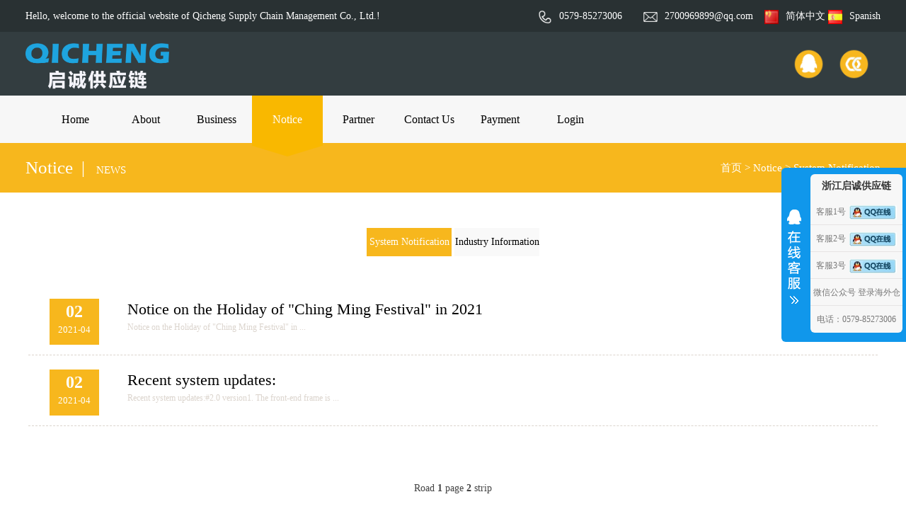

--- FILE ---
content_type: text/html;charset=utf-8
request_url: http://www.qchwc.com/index.php?m=home&c=Lists&a=index&tid=73&lang=en
body_size: 2960
content:


<!DOCTYPE html>
<html xmlns="http://www.w3.org/1999/xhtml">
<head>
<meta http-equiv="Content-Type" content="text/html; charset=utf-8">
<title>System Notification_Zhejiang Qicheng Supply Chain Management Co., Ltd.</title>
<meta name="description" content="" />
<meta name="keywords" content="" />
<link href="/favicon.ico" rel="shortcut icon" type="image/x-icon" />
<meta http-equiv="Cache-Control" content="no-transform" />
<meta name="applicable-device" content="pc">
<meta name="MobileOptimized" content="width" />
<meta name="HandheldFriendly" content="true" />
<link href="/template/pc/skin/css/you.css" rel="stylesheet" />
<link rel="stylesheet" type="text/css" href="/template/pc/skin/css/font-awesome.min.css">
<script type="text/javascript" src="/template/pc/skin/js/jquery-1.8.3.min.js"></script>
<script type="text/javascript" src="/template/pc/skin/js/slider.js"></script>
<script type="text/javascript" src="/template/pc/skin/js/imgauto.js"></script>
<script type="text/javascript" src="/template/pc/skin/js/you.js"></script>
</head>

<body>
<div class="head">
  <div class="box_top">
    <div class="box_top_top">
      <div class="top_top w1200">
        <div class="top_top_left fl">
          <p>Hello, welcome to the official website of Qicheng Supply Chain Management Co., Ltd.!</p>
        </div>
        <div class="top_top_right fr">
          <p> <span><img src="/template/pc/skin/img/tel_top.png" />0579-85273006</span> <span><img src="/template/pc/skin/img/email_top.png" />2700969899@qq.com &nbsp&nbsp&nbsp </span> <span>    <a href="/"><img src="/public/static/common/images/language/cn.gif" alt="简体中文">简体中文</a>
    <a href="http://www.qchwc.com/?lang=es"><img src="/public/static/common/images/language/es.gif" alt="Spanish">Spanish</a>
</span> </p>
        </div>
      </div>
    </div>
    <div class="box_top_bot">
      <div class="top_bot w1200">
        <div class="top_bot_left fl"> <a href="https://www.qchwc.com/?lang=en/">
          <p><img src="/uploads/allimg/20190321/1a27b96a9eab746721568d74d6a1e77a.png" alt="Zhejiang Qicheng Supply Chain Management Co., Ltd."/></p>
          </a> </div>
        <div class="top_bot_right fr">
          <p> <a href="http://wpa.qq.com/msgrd?v=3&site=Zhejiang Qicheng Supply Chain Management Co., Ltd.&menu=yes&uin=2700969899   2833565294"  target="_blank"><img src="/template/pc/skin/img/qq.png" /><img src="/template/pc/skin/img/qq_hover.png" /></a> 
          <a href="http://www.qcwms.com/hwc" target="_blank"><img src="/template/pc/skin/img/weibo.png" /><img src="/template/pc/skin/img/weibo_hover.png" /></a> 
          </p>
        </div>
      </div>
    </div>
  </div>
    <div class="box_nav" style=position: fixed; top: 0px; > 
    <div class="nav w1200">
      <ul>
        <li><a href="https://www.qchwc.com/?lang=en/" class="">Home</a></li>
                <li><a href="/index.php?m=home&c=Lists&a=index&tid=65&lang=en"class="">About</a></li>
                <li><a href="//www.qchwc.com/?m=home&amp;c=Lists&amp;a=index&amp;tid=68&amp;lang=en"class="">Business</a></li>
                <li><a href="/index.php?m=home&c=Lists&a=index&tid=72&lang=en"class="active">Notice</a></li>
                <li><a href="/index.php?m=home&c=Lists&a=index&tid=75&lang=en"class="">Partner</a></li>
                <li><a href="/index.php?m=home&c=Lists&a=index&tid=77&lang=en"class="">Contact Us</a></li>
                <li><a href="http://www.qchwc.com/?m=user&amp;c=Pay&amp;a=pay_account_recharge"class="">Payment</a></li>
                <li><a href="http://www.qcwms.com/hwc"class="">Login</a></li>
         
      </ul>
      <div class="search fr">
       &nbsp&nbsp
        &nbsp&nbsp
          </div>
    </div>
  </div>
</div>
<div class="main">
  <div class="box_position clear">
    <div class="position w1200">
      <div class="position_left fl"> <span class="p1">Notice&nbsp;&nbsp;|&nbsp;&nbsp;</span> <span class="p2">NEWS</span> </div>
      <div class="position_right fr"> <span class="fr"> <a href='http://www.qchwc.com/?lang=en' class=' '>首页</a> &gt; <a href='/?m=home&c=Lists&a=index&tid=72&lang=en' class=' '>Notice</a> &gt; <a href='/?m=home&c=Lists&a=index&tid=73&lang=en'>System Notification</a></span> </div>
    </div>
  </div>
  <div class="box_rdzx clear">
    <div class="rdzx w1200">
      <div class="cate">
        <ul class="ul1 clearfix">
                    <li><a href="/index.php?m=home&c=Lists&a=index&tid=73&lang=en" class="active">System Notification</a></li>
                    <li><a href="/index.php?m=home&c=Lists&a=index&tid=74&lang=en" class="">Industry Information</a></li>
                  </ul>
      </div>
      <ul class="ul2">
              <li data-id="157">
          <div> <span class="p1">02</span> <span class="p2">2021-04</span> </div>
          <p class="p3"><a href="/index.php?m=home&c=View&a=index&aid=104&lang=en">Notice on the Holiday of &quot;Ching Ming Festival&quot; in 2021</a></p>
          <p class="p4">Notice on the Holiday of &quot;Ching Ming Festival&quot; in ...</p>
        </li>
              <li data-id="157">
          <div> <span class="p1">02</span> <span class="p2">2021-04</span> </div>
          <p class="p3"><a href="/index.php?m=home&c=View&a=index&aid=103&lang=en">Recent system updates:</a></p>
          <p class="p4">Recent system updates:#2.0 version1. The front-end frame is ...</p>
        </li>
          
      </ul>
      <div class="page">
        <div class="pagination">
           Road <strong>1</strong> page <strong>2</strong> strip        </div>
      </div>
    </div>
  </div>
</div>
<div class="box_footer clear">
  <div class="footer w1200">
    <div class="footer_left fl">
      <p class="p1"><img src="/uploads/allimg/20190321/c954a5eeb7d9eb8746b807b9c09a6d2d.png" /></p>
      <p class="p2">Tel：0579-85273006</p>
      <p class="p2">QQ：2700969899   2833565294&nbsp;&nbsp;&nbsp;374666392</p>
      <p class="p2">ADD：1st Floor, Building 3, Hengchang Rongxinghui Science and Technology Park, 52 Huaning Road, Longhua District, Shenzhen</p>
      <p class="p3"> <a href="http://wpa.qq.com/msgrd?v=3&site=Zhejiang Qicheng Supply Chain Management Co., Ltd.&menu=yes&uin=2700969899   2833565294"><img src="/template/pc/skin/img/qq.png" /><img src="/template/pc/skin/img/qq_hover.png" /></a> <a href="http://www.qcwms.com/hwc"><img src="/template/pc/skin/img/weibo.png" /><img src="/template/pc/skin/img/weibo_hover.png" /></a>   <script type="text/javascript" src="https://js.users.51.la/19971675.js"></script></p>
    </div>
    <div class="border1"></div>
    <div class="footer_mid fl">
      <h2>Announcement</h2>
      <h3></h3>
      <ul>
                <li> <span class="fr">2021-04-02</span> <a href="/index.php?m=home&c=View&a=index&aid=104&lang=en" class="title">Notice on the Holiday of &quot;Ching Ming Festival&quot; in </a> </li>
                <li> <span class="fr">2021-04-02</span> <a href="/index.php?m=home&c=View&a=index&aid=107&lang=en" class="title">Comparison of the status quo of Amazon America and France</a> </li>
                <li> <span class="fr">2021-04-02</span> <a href="/index.php?m=home&c=View&a=index&aid=103&lang=en" class="title">Recent system updates:</a> </li>
              </ul>
    </div>
    <div class="border2"></div>
    <div class="footer_right fl">
      <h2>Scan and follow</h2>
      <h3></h3>
      <img src="/uploads/allimg/20190321/3c5fe8b3307f4b870a1be027eacac960.jpg" Zhejiang Qicheng Supply Chain Management Co., Ltd./>
     </div>   
      
  </div>
<div align="center">浙江启诚供应链管理有限公司 版权所有 Copyright © 2019-2029 <a href="https://beian.miit.gov.cn/" target="_blank">浙ICP备19000670号-1</a></div>
</div>


 
<!-- 应用插件标签 start --> 
 <script language="javascript" src="/weapp/Contactmz/template/skin/js/contact.js"></script>
<link rel="stylesheet" type="text/css" href="/weapp/Contactmz/template/skin/css/contact.css">
<script type="text/javascript">
	$(function(){
		$("#aFloatTools_Show").click(function(){
			$('#divFloatToolsView').animate({width:'show',opacity:'show'},100,function(){$('#divFloatToolsView').show();});
			$('#aFloatTools_Show').hide();
			$('#aFloatTools_Hide').show();				
		});
		$("#aFloatTools_Hide").click(function(){
			$('#divFloatToolsView').animate({width:'hide', opacity:'hide'},100,function(){$('#divFloatToolsView').hide();});
			$('#aFloatTools_Show').show();
			$('#aFloatTools_Hide').hide();	
		});
	});
</script>
<div id="floatTools" class="rides-cs" style="background:#1097eb;">
  <div class="floatL">
  	<a style="display: none;" id="aFloatTools_Show" class="btnOpen" title="查看在线客服" style="top:20px" href="javascript:void(0);">展开</a>
  	<a style="display: block;" id="aFloatTools_Hide" class="btnCtn" title="关闭在线客服" style="top:20px" href="javascript:void(0);">收缩</a>
  </div>
  <div id="divFloatToolsView" class="floatR" style="display: block;">
    <div class="cn">
      <div class="titZx">浙江启诚供应链</div>
      <ul>
        <li><span>客服1号</span> <a target="_blank" href="http://wpa.qq.com/msgrd?v=3&uin=2700969899&site=qq&menu=yes"><img border="0" src="/weapp/Contactmz/template/skin/images/online.png" alt="点击这里给我发消息" title="点击这里给我发消息"/></a> </li>
        <li><span>客服2号</span> <a target="_blank" href="http://wpa.qq.com/msgrd?v=3&uin=374666392&site=qq&menu=yes"><img border="0" src="/weapp/Contactmz/template/skin/images/online.png" alt="点击这里给我发消息" title="点击这里给我发消息"/></a> </li>
        <li><span>客服3号</span> <a target="_blank" href="http://wpa.qq.com/msgrd?v=3&uin=2833565294&site=qq&menu=yes"><img border="0" src="/weapp/Contactmz/template/skin/images/online.png" alt="点击这里给我发消息" title="点击这里给我发消息"/></a> </li>
        <li>
            <a href="http://www.qchwc.com/uploads/allimg/20190321/3c5fe8b3307f4b870a1be027eacac960.jpg" target="_blank">微信公众号</a>
            <a href="http://www.qcwms.com/hwc" target="_blank">登录海外仓</a>
            <div class="div_clear"></div>
        </li>
        <li style="border:none;"><span>电话：0579-85273006</span> </li>
      </ul>
    </div>
  </div>
</div><!--屏蔽F12 审查元素-->
<!--屏蔽右键菜单-->
<!--屏蔽复制-->
<!--屏蔽剪切-->
<!--屏蔽选中-->


 
<!-- 应用插件标签 end -->
<script type="text/javascript" src="/public/static/common/js/ey_global.js?t=v1.5.5"></script>
</body>
</html>


--- FILE ---
content_type: text/css
request_url: http://www.qchwc.com/template/pc/skin/css/you.css
body_size: 7926
content:
.page {
	display: table;
	clear: both;
	margin: 20px auto;
	padding: 30px 0;
}
.clearfix, .container:after, .row:after, ul {
 *zoom: 1
}
.clearfix:after, .container:after, .row:after, ul:after {
	content: "";
	display: block;
	height: 0;
	clear: both;
	visibility: show
}
.ellipsis {
	text-overflow: ellipsis;
	white-space: nowrap;
	overflow: hidden
}
.container {
	margin-right: auto;
	margin-left: auto
}
.content img {
	max-width: 100%
}
.content_box, .content_box *, .content_box :after, .content_box :before {
	box-sizing: content-box
}
.ml5 {
	margin-left: 5px
}
.mt5 {
	margin-top: 5px
}
.mr5 {
	margin-right: 5px
}
.mb5 {
	margin-bottom: 5px
}
.mg5 {
	margin: 5px
}
.pl5 {
	padding-left: 5px
}
.pt5 {
	padding-top: 5px
}
.pr5 {
	padding-right: 5px
}
.pb5 {
	padding-bottom: 5px
}
.pd5 {
	padding: 5px
}
.ml10 {
	margin-left: 10px
}
.mt10 {
	margin-top: 10px
}
.mr10 {
	margin-right: 10px
}
.mb10 {
	margin-bottom: 10px
}
.mg10 {
	margin: 10px
}
.pl10 {
	padding-left: 10px
}
.pt10 {
	padding-top: 10px
}
.pr10 {
	padding-right: 10px
}
.pb10 {
	padding-bottom: 10px
}
.pd10 {
	padding: 10px
}
.ml15 {
	margin-left: 15px
}
.mt15 {
	margin-top: 15px
}
.mr15 {
	margin-right: 15px
}
.mb15 {
	margin-bottom: 15px
}
.mg15 {
	margin: 15px
}
.pl15 {
	padding-left: 15px
}
.pt15 {
	padding-top: 15px
}
.pr15 {
	padding-right: 15px
}
.pb15 {
	padding-bottom: 15px
}
.pd15 {
	padding: 15px
}
.ml20 {
	margin-left: 20px
}
.mt20 {
	margin-top: 20px
}
.mr20 {
	margin-right: 20px
}
.mb20 {
	margin-bottom: 20px
}
.mg20 {
	margin: 20px
}
.pl20 {
	padding-left: 20px
}
.pt20 {
	padding-top: 20px
}
.pr20 {
	padding-right: 20px
}
.pb20 {
	padding-bottom: 20px
}
.pd20 {
	padding: 20px
}
.ml25 {
	margin-left: 25px
}
.mt25 {
	margin-top: 25px
}
.mr25 {
	margin-right: 25px
}
.mb25 {
	margin-bottom: 25px
}
.mg25 {
	margin: 25px
}
.pl25 {
	padding-left: 25px
}
.pt25 {
	padding-top: 25px
}
.pr25 {
	padding-right: 25px
}
.pb25 {
	padding-bottom: 25px
}
.pd25 {
	padding: 25px
}
.ml30 {
	margin-left: 30px
}
.mt30 {
	margin-top: 30px
}
.mr30 {
	margin-right: 30px
}
.mb30 {
	margin-bottom: 30px
}
.mg30 {
	margin: 30px
}
.pl30 {
	padding-left: 30px
}
.pt30 {
	padding-top: 30px
}
.pr30 {
	padding-right: 30px
}
.pb30 {
	padding-bottom: 30px
}
.pd30 {
	padding: 30px
}
.ml35 {
	margin-left: 35px
}
.mt35 {
	margin-top: 35px
}
.mr35 {
	margin-right: 35px
}
.mb35 {
	margin-bottom: 35px
}
.mg35 {
	margin: 35px
}
.pl35 {
	padding-left: 35px
}
.pt35 {
	padding-top: 35px
}
.pr35 {
	padding-right: 35px
}
.pb35 {
	padding-bottom: 35px
}
.pd35 {
	padding: 35px
}
.ml40 {
	margin-left: 40px
}
.mt40 {
	margin-top: 40px
}
.mr40 {
	margin-right: 40px
}
.mb40 {
	margin-bottom: 40px
}
.mg40 {
	margin: 40px
}
.pl40 {
	padding-left: 40px
}
.pt40 {
	padding-top: 40px
}
.pr40 {
	padding-right: 40px
}
.pb40 {
	padding-bottom: 40px
}
.pd40 {
	padding: 40px
}
.ml45 {
	margin-left: 45px
}
.mt45 {
	margin-top: 45px
}
.mr45 {
	margin-right: 45px
}
.mb45 {
	margin-bottom: 45px
}
.mg45 {
	margin: 45px
}
.pl45 {
	padding-left: 45px
}
.pt45 {
	padding-top: 45px
}
.pr45 {
	padding-right: 45px
}
.pb45 {
	padding-bottom: 45px
}
.pd45 {
	padding: 45px
}
.ml50 {
	margin-left: 50px
}
.mt50 {
	margin-top: 50px
}
.mr50 {
	margin-right: 50px
}
.mb50 {
	margin-bottom: 50px
}
.mg50 {
	margin: 50px
}
.pl50 {
	padding-left: 50px
}
.pt50 {
	padding-top: 50px
}
.pr50 {
	padding-right: 50px
}
.pb50 {
	padding-bottom: 50px
}
.pd50 {
	padding: 50px
}
.f12 {
	font-size: 12px
}
.f14 {
	font-size: 14px
}
.f16 {
	font-size: 16px
}
.f18 {
	font-size: 18px
}
.f20 {
	font-size: 20px
}
.f22 {
	font-size: 22px
}
.f24 {
	font-size: 24px
}
.f26 {
	font-size: 26px
}
.f28 {
	font-size: 28px
}
.f30 {
	font-size: 30px
}
.f32 {
	font-size: 32px
}
.f34 {
	font-size: 34px
}
.f36 {
	font-size: 36px
}
/*! normalize.css v6.0.0 | MIT License | github.com/necolas/normalize.css */

html {
	line-height: 1.15;
	-ms-text-size-adjust: 100%;
	-webkit-text-size-adjust: 100%
}
article, aside, footer, header, nav, section {
	display: block
}
h1 {
	font-size: 2em;
	margin: .67em 0
}
figcaption, figure, main {
	display: block
}
figure {
	margin: 1em 40px
}
hr {
	box-sizing: content-box;
	height: 0;
	overflow: visible
}
pre {
	font-family: monospace, monospace;
	font-size: 1em
}
a {
	background-color: transparent;
	-webkit-text-decoration-skip: objects
}
abbr[title] {
	border-bottom: none;
	text-decoration: underline;
	text-decoration: underline dotted
}
b, strong {
	font-weight: inherit;
	font-weight: bolder
}
code, kbd, samp {
	font-family: monospace, monospace;
	font-size: 1em
}
dfn {
	font-style: italic
}
mark {
	background-color: #ff0;
	color: #000
}
small {
	font-size: 80%
}
sub, sup {
	font-size: 75%;
	line-height: 0;
	position: relative;
	vertical-align: baseline
}
sub {
	bottom: -.25em
}
sup {
	top: -.5em
}
audio, video {
	display: inline-block
}
audio:not([controls]) {
	display: none;
	height: 0
}
img {
	border-style: none
}
svg:not(:root) {
	overflow: hidden
}
button, input, optgroup, select, textarea {
	margin: 0
}
button, input {
	overflow: visible
}
button, select {
	text-transform: none
}
 [type=reset], [type=submit], button, html [type=button] {
 -webkit-appearance: button
}
 [type=button]::-moz-focus-inner, [type=reset]::-moz-focus-inner, [type=submit]::-moz-focus-inner, button::-moz-focus-inner {
 border-style: none;
 padding: 0
}
 [type=button]:-moz-focusring, [type=reset]:-moz-focusring, [type=submit]:-moz-focusring, button:-moz-focusring {
 outline: 1px dotted ButtonText
}
legend {
	box-sizing: border-box;
	color: inherit;
	display: table;
	max-width: 100%;
	padding: 0;
	white-space: normal
}
progress {
	display: inline-block;
	vertical-align: baseline
}
textarea {
	overflow: auto
}
 [type=checkbox], [type=radio] {
 box-sizing: border-box;
 padding: 0
}
 [type=number]::-webkit-inner-spin-button, [type=number]::-webkit-outer-spin-button {
 height: auto
}
 [type=search] {
 -webkit-appearance: textfield;
 outline-offset: -2px
}
 [type=search]::-webkit-search-cancel-button, [type=search]::-webkit-search-decoration {
 -webkit-appearance: none
}

::-webkit-file-upload-button {
 -webkit-appearance: button;
 font: inherit
}
details, menu {
	display: block
}
summary {
	display: list-item
}
canvas {
	display: inline-block
}
 [hidden], template {
 display: none
}
*, :after, :before {
	box-sizing: border-box
}
blockquote, body, button, dd, dl, dt, fieldset, form, h1, h2, h3, h4, h5, h6, hr, input, legend, li, ol, p, pre, td, textarea, th, ul {
	margin: 0;
	padding: 0
}
address, cite, dfn, em, var {
	font-style: normal
}
sup {
	vertical-align: text-top
}
sub {
	vertical-align: text-bottom
}
legend {
	color: #000
}
fieldset, img {
	border: 0
}
ol, ul {
	list-style: none
}
a, button, input[type=button], input[type=file], input[type=reset], input[type=submit] {
	cursor: pointer
}
a {
	color: inherit;
 color: expression(this.parentNode.currentStyle.color)
}
a:focus {
	outline: thin dotted
}
a:active, a:hover {
	outline: 0
}
h1 {
	font-size: 36px
}
h2 {
	font-size: 32px
}
h3 {
	font-size: 28px
}
h4 {
	font-size: 24px
}
h5 {
	font-size: 20px
}
h6 {
	font-size: 16px
}
small {
	font-size: 12px
}
.col-lg-1, .col-lg-2, .col-lg-3, .col-lg-4, .col-lg-5, .col-lg-6, .col-lg-7, .col-lg-8, .col-lg-9, .col-lg-10, .col-lg-11, .col-lg-12, .col-md-1, .col-md-2, .col-md-3, .col-md-4, .col-md-5, .col-md-6, .col-md-7, .col-md-8, .col-md-9, .col-md-10, .col-md-11, .col-md-12, .col-sm-1, .col-sm-2, .col-sm-3, .col-sm-4, .col-sm-5, .col-sm-6, .col-sm-7, .col-sm-8, .col-sm-9, .col-sm-10, .col-sm-11, .col-sm-12, .col-xs-1, .col-xs-2, .col-xs-3, .col-xs-4, .col-xs-5, .col-xs-6, .col-xs-7, .col-xs-8, .col-xs-9, .col-xs-10, .col-xs-11, .col-xs-12 {
	position: relative;
	min-height: 1px;
	padding-right: 15px;
	padding-left: 15px
}
.col-xs-1, .col-xs-2, .col-xs-3, .col-xs-4, .col-xs-5, .col-xs-6, .col-xs-7, .col-xs-8, .col-xs-9, .col-xs-10, .col-xs-11, .col-xs-12 {
	float: left
}
.col-xs-12 {
	width: 100%
}
.col-xs-11 {
	width: 91.66666667%
}
.col-xs-10 {
	width: 83.33333333%
}
.col-xs-9 {
	width: 75%
}
.col-xs-8 {
	width: 66.66666667%
}
.col-xs-7 {
	width: 58.33333333%
}
.col-xs-6 {
	width: 50%
}
.col-xs-5 {
	width: 41.66666667%
}
.col-xs-4 {
	width: 33.33333333%
}
.col-xs-3 {
	width: 25%
}
.col-xs-2 {
	width: 16.66666667%
}
.col-xs-1 {
	width: 8.33333333%
}
.col-xs-pull-12 {
	right: 100%
}
.col-xs-pull-11 {
	right: 91.66666667%
}
.col-xs-pull-10 {
	right: 83.33333333%
}
.col-xs-pull-9 {
	right: 75%
}
.col-xs-pull-8 {
	right: 66.66666667%
}
.col-xs-pull-7 {
	right: 58.33333333%
}
.col-xs-pull-6 {
	right: 50%
}
.col-xs-pull-5 {
	right: 41.66666667%
}
.col-xs-pull-4 {
	right: 33.33333333%
}
.col-xs-pull-3 {
	right: 25%
}
.col-xs-pull-2 {
	right: 16.66666667%
}
.col-xs-pull-1 {
	right: 8.33333333%
}
.col-xs-pull-0 {
	right: auto
}
.col-xs-push-12 {
	left: 100%
}
.col-xs-push-11 {
	left: 91.66666667%
}
.col-xs-push-10 {
	left: 83.33333333%
}
.col-xs-push-9 {
	left: 75%
}
.col-xs-push-8 {
	left: 66.66666667%
}
.col-xs-push-7 {
	left: 58.33333333%
}
.col-xs-push-6 {
	left: 50%
}
.col-xs-push-5 {
	left: 41.66666667%
}
.col-xs-push-4 {
	left: 33.33333333%
}
.col-xs-push-3 {
	left: 25%
}
.col-xs-push-2 {
	left: 16.66666667%
}
.col-xs-push-1 {
	left: 8.33333333%
}
.col-xs-push-0 {
	left: auto
}
.col-xs-offset-12 {
	margin-left: 100%
}
.col-xs-offset-11 {
	margin-left: 91.66666667%
}
.col-xs-offset-10 {
	margin-left: 83.33333333%
}
.col-xs-offset-9 {
	margin-left: 75%
}
.col-xs-offset-8 {
	margin-left: 66.66666667%
}
.col-xs-offset-7 {
	margin-left: 58.33333333%
}
.col-xs-offset-6 {
	margin-left: 50%
}
.col-xs-offset-5 {
	margin-left: 41.66666667%
}
.col-xs-offset-4 {
	margin-left: 33.33333333%
}
.col-xs-offset-3 {
	margin-left: 25%
}
.col-xs-offset-2 {
	margin-left: 16.66666667%
}
.col-xs-offset-1 {
	margin-left: 8.33333333%
}
.col-xs-offset-0 {
	margin-left: 0
}
 @media screen and (min-width:768px) {
.col-sm-1,  .col-sm-2,  .col-sm-3,  .col-sm-4,  .col-sm-5,  .col-sm-6,  .col-sm-7,  .col-sm-8,  .col-sm-9,  .col-sm-10,  .col-sm-11,  .col-sm-12 {
	float: left
}
.col-sm-12 {
	width: 100%
}
.col-sm-11 {
	width: 91.66666667%
}
.col-sm-10 {
	width: 83.33333333%
}
.col-sm-9 {
	width: 75%
}
.col-sm-8 {
	width: 66.66666667%
}
.col-sm-7 {
	width: 58.33333333%
}
.col-sm-6 {
	width: 50%
}
.col-sm-5 {
	width: 41.66666667%
}
.col-sm-4 {
	width: 33.33333333%
}
.col-sm-3 {
	width: 25%
}
.col-sm-2 {
	width: 16.66666667%
}
.col-sm-1 {
	width: 8.33333333%
}
.col-sm-pull-12 {
	right: 100%
}
.col-sm-pull-11 {
	right: 91.66666667%
}
.col-sm-pull-10 {
	right: 83.33333333%
}
.col-sm-pull-9 {
	right: 75%
}
.col-sm-pull-8 {
	right: 66.66666667%
}
.col-sm-pull-7 {
	right: 58.33333333%
}
.col-sm-pull-6 {
	right: 50%
}
.col-sm-pull-5 {
	right: 41.66666667%
}
.col-sm-pull-4 {
	right: 33.33333333%
}
.col-sm-pull-3 {
	right: 25%
}
.col-sm-pull-2 {
	right: 16.66666667%
}
.col-sm-pull-1 {
	right: 8.33333333%
}
.col-sm-pull-0 {
	right: auto
}
.col-sm-push-12 {
	left: 100%
}
.col-sm-push-11 {
	left: 91.66666667%
}
.col-sm-push-10 {
	left: 83.33333333%
}
.col-sm-push-9 {
	left: 75%
}
.col-sm-push-8 {
	left: 66.66666667%
}
.col-sm-push-7 {
	left: 58.33333333%
}
.col-sm-push-6 {
	left: 50%
}
.col-sm-push-5 {
	left: 41.66666667%
}
.col-sm-push-4 {
	left: 33.33333333%
}
.col-sm-push-3 {
	left: 25%
}
.col-sm-push-2 {
	left: 16.66666667%
}
.col-sm-push-1 {
	left: 8.33333333%
}
.col-sm-push-0 {
	left: auto
}
.col-sm-offset-12 {
	margin-left: 100%
}
.col-sm-offset-11 {
	margin-left: 91.66666667%
}
.col-sm-offset-10 {
	margin-left: 83.33333333%
}
.col-sm-offset-9 {
	margin-left: 75%
}
.col-sm-offset-8 {
	margin-left: 66.66666667%
}
.col-sm-offset-7 {
	margin-left: 58.33333333%
}
.col-sm-offset-6 {
	margin-left: 50%
}
.col-sm-offset-5 {
	margin-left: 41.66666667%
}
.col-sm-offset-4 {
	margin-left: 33.33333333%
}
.col-sm-offset-3 {
	margin-left: 25%
}
.col-sm-offset-2 {
	margin-left: 16.66666667%
}
.col-sm-offset-1 {
	margin-left: 8.33333333%
}
.col-sm-offset-0 {
	margin-left: 0
}
}
 @media screen and (min-width:992px) {
.col-md-1,  .col-md-2,  .col-md-3,  .col-md-4,  .col-md-5,  .col-md-6,  .col-md-7,  .col-md-8,  .col-md-9,  .col-md-10,  .col-md-11,  .col-md-12 {
	float: left
}
.col-md-12 {
	width: 100%
}
.col-md-11 {
	width: 91.66666667%
}
.col-md-10 {
	width: 83.33333333%
}
.col-md-9 {
	width: 75%
}
.col-md-8 {
	width: 66.66666667%
}
.col-md-7 {
	width: 58.33333333%
}
.col-md-6 {
	width: 50%
}
.col-md-5 {
	width: 41.66666667%
}
.col-md-4 {
	width: 33.33333333%
}
.col-md-3 {
	width: 25%
}
.col-md-2 {
	width: 16.66666667%
}
.col-md-1 {
	width: 8.33333333%
}
.col-md-pull-12 {
	right: 100%
}
.col-md-pull-11 {
	right: 91.66666667%
}
.col-md-pull-10 {
	right: 83.33333333%
}
.col-md-pull-9 {
	right: 75%
}
.col-md-pull-8 {
	right: 66.66666667%
}
.col-md-pull-7 {
	right: 58.33333333%
}
.col-md-pull-6 {
	right: 50%
}
.col-md-pull-5 {
	right: 41.66666667%
}
.col-md-pull-4 {
	right: 33.33333333%
}
.col-md-pull-3 {
	right: 25%
}
.col-md-pull-2 {
	right: 16.66666667%
}
.col-md-pull-1 {
	right: 8.33333333%
}
.col-md-pull-0 {
	right: auto
}
.col-md-push-12 {
	left: 100%
}
.col-md-push-11 {
	left: 91.66666667%
}
.col-md-push-10 {
	left: 83.33333333%
}
.col-md-push-9 {
	left: 75%
}
.col-md-push-8 {
	left: 66.66666667%
}
.col-md-push-7 {
	left: 58.33333333%
}
.col-md-push-6 {
	left: 50%
}
.col-md-push-5 {
	left: 41.66666667%
}
.col-md-push-4 {
	left: 33.33333333%
}
.col-md-push-3 {
	left: 25%
}
.col-md-push-2 {
	left: 16.66666667%
}
.col-md-push-1 {
	left: 8.33333333%
}
.col-md-push-0 {
	left: auto
}
.col-md-offset-12 {
	margin-left: 100%
}
.col-md-offset-11 {
	margin-left: 91.66666667%
}
.col-md-offset-10 {
	margin-left: 83.33333333%
}
.col-md-offset-9 {
	margin-left: 75%
}
.col-md-offset-8 {
	margin-left: 66.66666667%
}
.col-md-offset-7 {
	margin-left: 58.33333333%
}
.col-md-offset-6 {
	margin-left: 50%
}
.col-md-offset-5 {
	margin-left: 41.66666667%
}
.col-md-offset-4 {
	margin-left: 33.33333333%
}
.col-md-offset-3 {
	margin-left: 25%
}
.col-md-offset-2 {
	margin-left: 16.66666667%
}
.col-md-offset-1 {
	margin-left: 8.33333333%
}
.col-md-offset-0 {
	margin-left: 0
}
}
 @media screen and (min-width:1200px) {
.col-lg-1,  .col-lg-2,  .col-lg-3,  .col-lg-4,  .col-lg-5,  .col-lg-6,  .col-lg-7,  .col-lg-8,  .col-lg-9,  .col-lg-10,  .col-lg-11,  .col-lg-12 {
	float: left
}
.col-lg-12 {
	width: 100%
}
.col-lg-11 {
	width: 91.66666667%
}
.col-lg-10 {
	width: 83.33333333%
}
.col-lg-9 {
	width: 75%
}
.col-lg-8 {
	width: 66.66666667%
}
.col-lg-7 {
	width: 58.33333333%
}
.col-lg-6 {
	width: 50%
}
.col-lg-5 {
	width: 41.66666667%
}
.col-lg-4 {
	width: 33.33333333%
}
.col-lg-3 {
	width: 25%
}
.col-lg-2 {
	width: 16.66666667%
}
.col-lg-1 {
	width: 8.33333333%
}
.col-lg-pull-12 {
	right: 100%
}
.col-lg-pull-11 {
	right: 91.66666667%
}
.col-lg-pull-10 {
	right: 83.33333333%
}
.col-lg-pull-9 {
	right: 75%
}
.col-lg-pull-8 {
	right: 66.66666667%
}
.col-lg-pull-7 {
	right: 58.33333333%
}
.col-lg-pull-6 {
	right: 50%
}
.col-lg-pull-5 {
	right: 41.66666667%
}
.col-lg-pull-4 {
	right: 33.33333333%
}
.col-lg-pull-3 {
	right: 25%
}
.col-lg-pull-2 {
	right: 16.66666667%
}
.col-lg-pull-1 {
	right: 8.33333333%
}
.col-lg-pull-0 {
	right: auto
}
.col-lg-push-12 {
	left: 100%
}
.col-lg-push-11 {
	left: 91.66666667%
}
.col-lg-push-10 {
	left: 83.33333333%
}
.col-lg-push-9 {
	left: 75%
}
.col-lg-push-8 {
	left: 66.66666667%
}
.col-lg-push-7 {
	left: 58.33333333%
}
.col-lg-push-6 {
	left: 50%
}
.col-lg-push-5 {
	left: 41.66666667%
}
.col-lg-push-4 {
	left: 33.33333333%
}
.col-lg-push-3 {
	left: 25%
}
.col-lg-push-2 {
	left: 16.66666667%
}
.col-lg-push-1 {
	left: 8.33333333%
}
.col-lg-push-0 {
	left: auto
}
.col-lg-offset-12 {
	margin-left: 100%
}
.col-lg-offset-11 {
	margin-left: 91.66666667%
}
.col-lg-offset-10 {
	margin-left: 83.33333333%
}
.col-lg-offset-9 {
	margin-left: 75%
}
.col-lg-offset-8 {
	margin-left: 66.66666667%
}
.col-lg-offset-7 {
	margin-left: 58.33333333%
}
.col-lg-offset-6 {
	margin-left: 50%
}
.col-lg-offset-5 {
	margin-left: 41.66666667%
}
.col-lg-offset-4 {
	margin-left: 33.33333333%
}
.col-lg-offset-3 {
	margin-left: 25%
}
.col-lg-offset-2 {
	margin-left: 16.66666667%
}
.col-lg-offset-1 {
	margin-left: 8.33333333%
}
.col-lg-offset-0 {
	margin-left: 0
}
}
body, button, input, select, textarea {
	font-family: 'Microsoft YaHei' !important;
	font: 12px/1.4 5FAE8F6F96C59ED1, arial;
	color: #5a5a5a;
	font-size: 12px
}
html {
	min-width: 1200px
}
ol li, ul li {
	list-style-type: none
}
img, ol li, ul li {
	vertical-align: middle
}
img {
	border: none
}
input {
	vertical-align: middle;
	font: 12px/1.4 5FAE8F6F96C59ED1, arial;
	outline: none
}
table {
	border-collapse: collapse;
	border-spacing: 0
}
a {
	text-decoration: none
}
.w1200 {
	width: 1208px;
	margin: 0 auto;
	z-index: 5;
	position: relative
}
.clear {
	clear: both
}
.fl {
	float: left
}
.fr {
	float: right
}
.box_top {
	width: 100%;
	margin: 0 auto
}
.box_top_top {
	width: 100%;
	height: 45px;
	background-color: #293133
}
.top_top {
	height: 45px
}
.top_top_left p, .top_top_right p {
	color: #fff;
	font-size: 14px;
	line-height: 45px
}
.top_top_right p span {
	float: left
}
.top_top_right p span img {
	display: inline;
	width: 20px;
	height: 20px;
	line-height: 45px;
	margin-right: 10px
}
.box_top_bot {
	width: 100%;
	height: 90px;
	background-color: #333d40
}
.top_bot {
	height: 90px
}
.top_bot_left p {
	line-height: 90px;
	font-size: 36px;
	color: #fff
}
.top_bot_left p img {
	display: inline;
	width: auto;
	height: 65px;
	line-height: 90px;
	margin-right: 20px
}
.top_bot_right p {
	line-height: 90px
}
.top_bot_right p img {
	display: inline;
	width: 45px;
	height: 45px;
	line-height: 90px;
	margin-right: 15px
}
.box_nav {
	width: 100%;
	height: 67px;
	margin: 0 auto;
	background-color: #f7f7f7;
	z-index: 6
}
.nav {
	height: 67px;
	z-index: 3
}
.nav ul {
	display: inline-block;
	;
	padding-left: 20px;
	z-index: 3
}
.nav ul li {
	float: left;
	z-index: 3
}
.nav ul li a {
	display: block;
	width: 100px;
	height: 90px;
	color: #000;
	font-size: 16px;
	text-align: center;
	line-height: 67px;
	z-index: 3
}
.nav ul li .navhover, .nav ul li a:hover {
	color: #fff;
	background: url(../img/li_hover.png) no-repeat top;
	z-index: 3
}
.nav ul li a.active {
	color: #fff;
	background: url(../img/li_hover.png) no-repeat top;
	z-index: 3
}
.search {
	color: #000000;
	font-size: 16px;
	height: 30px;
	line-height: 30px;
	margin-top: 17px
}
.search input[type=text] {
	height: 28px;
	line-height: 28px;
	text-indent: 2em;
	border: none;
	font-size: 14px;
	background-color: #f7f7f7;
	margin-bottom: 5px;
	color: #f7b71d
}
 .search input[type=text]::-webkit-input-placeholder {
 color: #f7b71d;
 font-size: 14px
}
 .search input[type=text]:-moz-placeholder, .search input[type=text]::-moz-placeholder {
 color: #f7b71d;
 font-size: 14px
}
 .search input[type=text]:-ms-input-placeholder {
 color: #f7b71d;
 font-size: 14px
}
.search .btn {
	display: block;
	background: #f7b71d;
	border: 0 solid #fff;
	float: right;
	width: 50px;
	line-height: 28px;
	cursor: pointer;
	color: #fff;
	font-size: 14px;
	font-weight: 400;
	text-align: center
}
.search select {
	color: #f7b71d;
	border: none;
	height: 27px;
	line-height: 27px;
	background-color: #f7f7f7;
	font-size: 14px;
	text-indent: 1px
}
.box_banner {
	width: 100%;
	height: 500px;
	margin: 0 auto;
	position: relative;
	z-index: 1
}
.box_banner .banner {
	height: 540px;
	position: relative
}
.box_banner .banner .banner_ad_cover {
	right: 250px;
	top: 120px
}
.box_banner .banner .banner_ad_cover, .box_banner .banner_ad {
	position: absolute;
	z-index: 4;
	width: 490px;
	height: 290px;
	background-color: #fff;
	border-radius: 8px;
	opacity: .9
}
.box_banner .banner_ad {
	top: 100px;
	right: 0;
	text-indent: 35px
}
.box_banner .banner_ad h3 {
	width: 50px;
	border-bottom: 4px solid #f7b71d;
	margin: 40px 0 25px 35px
}
.box_banner .banner_ad h2 {
	font-size: 43px;
	letter-spacing: 1px;
	font-weight: 700
}
.box_banner .banner_ad h2 .p1 {
	color: #000
}
.box_banner .banner_ad h2 .p2 {
	color: #f7b71d
}
.box_banner .banner_ad .p3 {
	margin-top: 10px
}
.box_banner .banner_ad .p3, .box_banner .banner_ad .p4 {
	font-size: 17px;
	line-height: 160%;
	letter-spacing: 1px;
	color: #5a5a5a
}
.box_banner .banner_ad .p4 {
	margin-bottom: 20px
}
.box_banner .banner_ad a {
	display: block;
	width: 150px;
	height: 50px;
	font-size: 14px;
	color: #fff;
	background: #f7b71d;
	line-height: 50px;
	text-align: center;
	margin-left: 35px;
	text-indent: 0;
	border-radius: 3px;
	transition: background-color .8s ease 0s
}
.box_banner .banner_ad a:hover {
	background-color: #e19f00
}
.box_service {
	width: 100%;
	margin: 0 auto
}
.service h2 {
	color: #000;
	font-size: 30px;
	line-height: 42px;
	text-align: center;
	font-weight: 700;
	margin-top: 40px
}
.service h3 {
	display: block;
	width: 220px;
	height: 26px;
	margin-top: -15px;
	background: #fff;
	font-size: 14px;
	line-height: 26px;
	color: #5a5a5a;
	margin: -15px auto;
	text-align: center
}
.service div {
	width: 460px;
	height: 42px;
	margin: 15px auto 30px;
	border-top: 1px solid #666
}
.service ul li {
	float: left;
	width: 220px;
	margin-right: 106px
}
.service ul li img {
	display: block;
	width: 80px;
	height: 80px;
	margin: 0 auto 15px;
	transition: all 3s
}
.service ul li .p1 {
	font-size: 16px;
	line-height: 140%;
	color: #000;
	font-weight: 700;
	margin-bottom: 10px
}
.service ul li .p1, .service ul li .p2 {
	text-align: center;
	display: none;
	position: relative;
	left: -500px
}
.service ul li .p2 {
	font-size: 12px;
	line-height: 160%;
	color: #5a5a5a;
	margin-bottom: 50px
}
.box_aboutus {
	width: 100%;
	height: 590px;
	margin: 0 auto;
	background-color: #f7b71d
}
.box_aboutus h2 {
	color: #fff;
	font-size: 30px;
	line-height: 42px;
	text-align: center;
	font-weight: 700;
	padding-top: 40px
}
.box_aboutus h3 {
	display: block;
	width: 180px;
	height: 26px;
	margin-top: -15px;
	background-color: #f7b71d;
	font-size: 14px;
	line-height: 26px;
	color: #fff;
	margin: -15px auto;
	text-align: center
}
.aboutus {
	height: 590px;
	background: url(../img/aboutusw1200_bg.png) no-repeat top
}
.box_aboutus .line {
	width: 460px;
	height: 42px;
	margin: 15px auto 50px;
	border-top: 1px solid #fff
}
.aboutus_left {
	width: 600px;
	margin-right: 50px
}
.aboutus_left p {
	font-size: 15px;
	line-height: 175%;
	color: #fff;
	text-indent: 2em;
	margin-bottom: 30px;
	display: none;
	position: relative;
	left: -500px
}
.aboutus_right, .aboutus_right img {
	width: 550px;
	position: relative
}
.aboutus_right img {
	height: auto;
	display: none;
	left: 500px
}
.aboutus_right a {
	display: block;
	width: 150px;
	height: 60px;
	line-height: 60px;
	text-align: center;
	background: #000;
	color: #fff;
	position: absolute;
	left: -70px;
	bottom: -10px;
	font-size: 45px;
	border-radius: 3px;
	transition: background-color .8s ease 0s, color .8s ease 0s;
	transition: all 2s
}
.aboutus_right a:hover {
	background: #fff;
	color: #f7b71d
}
.box_prodisplay {
	width: 100%;
	margin: 0 auto
}
.prodisplay {
	position: relative
}
.prodisplay h2 {
	color: #000;
	font-size: 30px;
	line-height: 42px;
	text-align: center;
	font-weight: 700;
	margin-top: 40px
}
.prodisplay h3 {
	display: block;
	width: 160px;
	height: 26px;
	background: #fff;
	font-size: 14px;
	line-height: 26px;
	color: #5a5a5a;
	margin: -40px auto;
	text-align: center
}
.prodisplay .line {
	width: 460px;
	height: 42px;
	margin: 15px auto 30px;
	border-top: 1px solid #666;
	padding: 28px 0 50px
}
.prodisplay ul li {
	float: left;
	width: 280px;
	margin-right: 22px;
	margin-bottom: 22px;
	padding: 15px;
	border: 1px solid #eee
}
.prodisplay ul li:hover {
	border-color: #f7b71d
}
.prodisplay ul li .img {
	display: block;
	width: 248px;
	height: 220px
}
.prodisplay ul li .p1 {
	margin-bottom: 8px
}
.prodisplay ul li .p1 a {
	font-size: 22px;
	color: #f7b71d;
	display: block;
	text-align: center;
	line-height: 140%
}
.prodisplay ul li .p2 {
	font-size: 18px;
	color: #293133;
	line-height: 140%;
	text-align: center
}
.prodisplay ul li .p2 span {
	color: #ff3c00
}
.prodisplay .btn {
	height: 50px;
	margin-bottom: 30px
}
.prodisplay .btn .more {
	display: block;
	width: 150px;
	height: 50px;
	font-size: 14px;
	color: #fff;
	background: #f7b71d;
	line-height: 50px;
	text-align: center;
	margin: 0 auto;
	text-indent: 0;
	border-radius: 3px;
	margin-bottom: 30px;
	transition: background-color .8s ease 0s;
	transition: all 2s
}
.prodisplay .btn .more:hover {
	background-color: #e19f00
}
.box_cases {
	width: 100%;
	margin: 0 auto;
	background-color: #f9f9f9;
	padding-bottom: 50px
}
.cases h2 {
	color: #000;
	font-size: 30px;
	line-height: 42px;
	text-align: center;
	font-weight: 700;
	padding-top: 40px
}
.cases h3 {
	display: block;
	width: 153px;
	height: 26px;
	margin-top: -15px;
	background-color: #f9f9f9;
	font-size: 14px;
	line-height: 26px;
	color: #5a5a5a;
	margin: -15px auto;
	text-align: center
}
.cases .line {
	width: 460px;
	height: 42px;
	margin: 15px auto 30px;
	border-top: 1px solid #666
}
.box_info {
	width: 100%;
	margin: 0 auto
}
.info h2 {
	color: #000;
	font-size: 30px;
	line-height: 42px;
	text-align: center;
	font-weight: 700;
	padding-top: 40px
}
.info h3 {
	display: block;
	width: 150px;
	height: 26px;
	margin-top: -15px;
	background: #fff;
	font-size: 14px;
	line-height: 26px;
	color: #5a5a5a;
	margin: -15px auto;
	text-align: center
}
.info .line {
	width: 460px;
	height: 42px;
	margin: 15px auto 30px;
	border-top: 1px solid #666
}
.info .btn, .info .btn .more {
	height: 50px;
	margin: 0 auto 30px
}
.info .btn .more {
	display: block;
	width: 150px;
	font-size: 14px;
	color: #fff;
	background: #f7b71d;
	line-height: 50px;
	text-align: center;
	text-indent: 0;
	border-radius: 3px;
	transition: background-color .8s ease 0s;
	transition: all 2s
}
.info .btn .more:hover {
	background-color: #e19f00
}
.info_left {
	width: 230px
}
.info_left ul li {
	margin-bottom: 5px
}
.info_left ul li a {
	display: block;
	width: 230px;
	height: 120px;
	line-height: 120px;
	text-align: center;
	color: #000;
	font-size: 20px;
	background-color: #f9f9f9;
	letter-spacing: 2px
}
.info_left ul li a:hover {
	background: #f7b71d;
	color: #fff
}
.info_right {
	padding-bottom: 40px
}
.info_right ul li {
	border-bottom: 1px dashed #dbd4cd;
	padding-top: 15px;
	min-height: 90px;
}
.info_right ul li .div {
	width: 70px;
	height: 65px;
	margin-left: 30px;
	float: left;
	text-align: center;
	background: #f7b71d;
	margin-right: 40px;
	padding: 0
}
.info_right ul li .div .p1 {
	font-size: 24px;
	font-weight: 700
}
.info_right ul li .div .p1, .info_right ul li .div .p2 {
	display: block;
	text-align: center;
	color: #fff;
	margin-top: 5px
}
.info_right ul li .div .p2 {
	font-size: 13px
}
.info_right ul li .p3 a {
	display: inline-block;
	font-size: 22px;
	color: #000;
	font-weight: 400;
	text-decoration: none;
	line-height: 140%
}
.info_right ul li .p3 a:hover {
	color: #f7b71d
}
.info_right ul li .p4 {
	font-size: 12px;
	padding-top: 2px;
	color: #9a9590;
	font-weight: 400;
	text-decoration: none;
	line-height: 140%;
	padding-bottom: 10px
}
.box_partners {
	width: 100%;
	margin: 0 auto;
	background-color: #f9f9f9
}
.partners h2 {
	color: #000;
	font-size: 30px;
	line-height: 42px;
	text-align: center;
	font-weight: 700;
	padding-top: 40px
}
.partners h3 {
	display: block;
	width: 150px;
	height: 26px;
	margin-top: -15px;
	background-color: #f9f9f9;
	font-size: 14px;
	line-height: 26px;
	color: #5a5a5a;
	margin: -15px auto;
	text-align: center
}
.partners .line {
	width: 460px;
	height: 42px;
	margin: 15px auto 30px;
	border-top: 1px solid #666
}
.box_footer {
	width: 100%;
	height: 240px;
	margin: 0 auto;
	background-color: #293133
}
.footer {
	height: 240px;
	position: relative
}
.footer_left {
	width: 330px
}
.footer_left .p1 {
	line-height: 40px;
	color: #fff;
	font-size: 25px;
	margin-bottom: 15px;
	margin-top: 25px
}
.footer_left .p1 img {
	width: auto;
	height: 40px;
	margin-right: 15px
}
.footer_left .p2 {
	color: #d9d9d9;
	font-size: 13px;
	line-height: 140%;
	margin-bottom: 15px
}
.footer_left .p3 img {
	width: 30px;
	height: 30px
}
.border1 {
	left: 329px
}
.border1, .border2 {
	width: 1px;
	height: 150px;
	border-right: 1px solid #666;
	position: absolute;
	top: 50px
}
.border2 {
	left: 929px
}
.footer_mid {
	margin-left: 50px;
	width: 500px
}
.footer_mid h2 {
	margin-bottom: 15px;
	margin-top: 25px;
	color: #fff;
	font-size: 18px;
	line-height: 35px
}
.footer_mid h3 {
	width: 35px;
	border-bottom: 2px solid #f7b71d
}
.footer_mid ul li {
	width: 500px;
	border-bottom: 1px dashed #c6c6c6;
	line-height: 30px
}
.footer_mid .cate {
	display: inline;
	font-size: 12px;
	color: #f7b71d;
	margin-right: 8px
}
.footer_mid .cate:hover {
	color: #0064d4
}
.footer_mid .title {
	display: inline;
	font-size: 12px;
	color: #d9d9d9
}
.footer_mid .title:hover {
	color: #f7b71d
}
.footer_mid span {
	font-size: 11px;
	color: #acacac
}
.footer_right {
	margin-left: 100px
}
.footer_right h2 {
	margin-bottom: 15px;
	margin-top: 25px;
	color: #fff;
	font-size: 18px;
	line-height: 35px
}
.footer_right h3 {
	width: 35px;
	border-bottom: 2px solid #f7b71d;
	margin-bottom: 20px
}
.footer_right img {
	width: 110px;
	height: 110px
}
.box_position {
	width: 100%;
	height: 70px;
	margin: 0 auto;
	background-color: #f7b71d
}
.position_left {
	width: 600px;
	height: 70px;
	line-height: 70px
}
.position_left .p1 {
	font-size: 25px;
	color: #fff
}
.position_left .p2 {
	color: #fff;
	font-size: 15px
}
.position_right {
	width: 600px;
	height: 70px;
	line-height: 70px
}
.position_right span, .position_right span a {
	display: inline;
	font-size: 15px;
	color: #fff
}
.position_right .p3 {
	font-size: 15px;
	color: #fff;
	margin: 0 10px
}
.position_right a:hover {
	text-decoration: underline
}
.gywm_content {
	margin: 20px auto
}
.gywm_content p {
	font-size: 14px;
	line-height: 26px;
	color: #000;
	padding: 0px;
	text-indent: 2em;
	position: relative;
	left: 0px;
	opacity: 1
}
.box_gywm_ad {
	width: 100%;
	height: 390px;
	margin: 0 auto;
	background: url(../img/gywmad_bg.jpg) no-repeat 0 0;
	background-color: #f7b71d
}
.gywm_ad_c {
	width: 560px
}
.gywm_ad_c ul {
	margin-left: 50px;
	margin-top: 60px
}
.gywm_ad_c ul li {
	float: left;
	width: 220px;
	margin-right: 60px;
	margin-bottom: 60px;
	position: relative;
	left: 1000px;
	display: none;
}
.gywm_ad_c ul li img {
	width: 50px;
	height: 50px;
	margin-left: 10px;
	margin-bottom: 10px
}
.gywm_ad_c ul li .p1 {
	font-size: 18px;
	color: #fff;
	font-weight: 700;
	line-height: 50px
}
.gywm_ad_c ul li .p2 {
	line-height: 160%;
	color: #eee;
	font-size: 13px
}
.gywm_content .catlist {
	width: auto;
	height: 20px;
	margin: 50px auto;
	text-align:center;
}
.gywm_content .ul1 li {
	display:inline-block
}
.gywm_content .ul1 li a {
	display: block;
	width: 298px;
	height: 50px;
	line-height: 50px;
	text-align: center;
	color: #000;
	font-size: 18px;
	background-color: #d9d9d9
}
.gywm_content .ul1 li a:hover, .gywm_content .ul1 li a.active {
	color: #fff;
	background-color: #f7b71d
}
.box_cpzx {
	width: 100%;
	margin: 0 auto
}
.cpzx .catlist {
	width: auto;
	height: 10px;
	margin: 50px auto;
	text-align:center;
}
.cpzx .ul1 li {
	display:inline-block;
}
.cpzx .ul1 li a {
	display: block;
	width: 120px;
	height: 40px;
	line-height: 40px;
	text-align: center;
	color: #000;
	font-size: 14px;
	background-color: #f9f9f9
}
.cpzx .ul1 li a:hover, .cpzx .ul1 li a.active {
	color: #fff;
	background-color: #f7b71d
}
.cpzx .ul2 li {
	float: left;
	width: 280px;
	margin-right: 22px;
	margin-bottom: 22px;
	padding: 15px;
	border: 1px solid #eee
}
.cpzx .ul2 li:hover {
	border-color: #f7b71d
}
.cpzx .ul2 li .img {
	display: block;
	width: 250px;
	height: 200px
}
.cpzx .ul2 li .p1 {
	margin-bottom: 8px
}
.cpzx .ul2 li .p1 a {
	font-size: 16px;
	color: #f7b71d;
	display: block;
	text-align: center;
	line-height: 140%
}
.cpzx .ul2 li .p2 {
	font-size: 18px;
	color: #293133;
	line-height: 140%;
	text-align: center
}
.cpzx .ul2 li .p2 span {
	color: #ff3c00
}
.cpzx .img {
	width: 300px;
	height: 250px
}
.cpzx h4 {
	float: right;
	width: 810px;
	font-size: 20px;
	line-height: 33px
}
.box_rdzx {
	width: 100%;
	margin: 0 auto
}
.rdzx .cate {
	width: auto;
	height: 40px;
	margin: 50px auto;
	text-align:center;

}
.rdzx .ul1 li {
	display:inline-block;
	
}
.rdzx .ul1 li a {
	display: block;
	width: 120px;
	height: 40px;
	line-height: 40px;
	text-align: center;
	color: #000;
	font-size: 14px;
	background-color: #f9f9f9
}
.rdzx .ul1 li a:hover, .rdzx .ul1 li .active{
	color: #fff;
	background-color: #f7b71d
}
.rdzx .ul2 li {
	width: 1200px;
	border-bottom: 1px dashed #dbd4cd;
	padding-top: 10px;
	margin: 10px auto;
	padding-bottom: 10px;
	min-height: 90px;
}
.rdzx .ul2 li div {
	width: 70px;
	height: 65px;
	margin-left: 30px;
	float: left;
	text-align: center;
	background: #f7b71d;
	margin-right: 40px;
	padding: 0;
	margin-top: 0
}
.rdzx .ul2 li div .p1 {
	font-size: 24px;
	font-weight: 700
}
.rdzx .ul2 li div .p1, .rdzx .ul2 li div .p2 {
	display: block;
	text-align: center;
	color: #fff;
	margin-top: 5px
}
.rdzx .ul2 li div .p2 {
	font-size: 13px
}
.rdzx .p3 a {
	display: inline-block;
	font-size: 22px;
	color: #000;
	font-weight: 400;
	text-decoration: none;
	line-height: 140%
}
.rdzx .p3 a:hover {
	color: #f7b71d
}
.rdzx .p4 {
	font-size: 12px;
	padding-top: 2px;
	color: #dbd4cd;
	font-weight: 400;
	text-decoration: none;
	line-height: 140%
}
.show_article .cate {
	width: 360px;
	height: 40px;
	margin: 50px auto
}
.show_article .ul1 li {
	float: left
}
.show_article .ul1 li a {
	display: block;
	width: 298px;
	height: 40px;
	line-height: 40px;
	text-align: center;
	color: #000;
	font-size: 14px;
	background-color: #f9f9f9
}
.show_article .ul1 li a:hover {
	color: #fff;
	background-color: #f7b71d
}
.show_article h5 {
	font-size: 16px;
	color: #f7b71d;
	text-align: center;
	line-height: 34px
}
.show_article .ps {
	text-align: center;
	line-height: 50px;
	color: #5a5a5a
}
.show_article .des {
	color: #666;
	font-size: 12px;
	line-height: 24px;
	background-color: #f1f1f1;
	border: 1px solid #e5e5e5;
	text-indent: 2em;
	padding: 0 10px;
	margin-bottom: 30px
}
.show_article .content p {
	font-size: 14px;
	line-height: 28px;
	color: #5a5a5a;
	text-indent: 2em;
	padding: 0 10px
}
.show_article .content span {
	display: inline-block;
	font-size: 12px;
	color: #5a5a5a;
	line-height: 24px;
	padding-left: 10px
}
.show_article .content span a {
	font-size: 12px;
	color: #f7b71d;
	line-height: 24px
}
.show_article .content span a:hover {
	color: #5a5a5a
}
.show_article h4 {
	border-bottom: 1px solid #e2e2e2;
	font-size: 20px;
	line-height: 34px
}
.box_cgal {
	width: 100%;
	margin: 0 auto
}
.cgal ul {
	margin-top: 40px
}
.cgal ul li {
	float: left;
	width: 280px;
	margin-right: 22px;
	margin-bottom: 22px;
	padding: 15px;
	border: 1px solid #eee
}
.cgal ul li:hover {
	border-color: #f7b71d
}
.cgal ul li .img {
	display: block;
	width: 250px;
	height: 200px
}
.cgal ul li p {
	font-size: 16px;
	color: #f7b71d;
	display: block;
	text-align: center;
	line-height: 140%;
	margin-bottom: 8px
}
.box_zxyy {
	width: 100%;
	margin: 0 auto
}
.zxyy_left {
	width: 655px;
	height: 290px;
	margin-top: 40px;
	margin-bottom: 60px;
	position: relative
}
.zxyy_left img {
	width: 655px;
	height: 290px;
	z-index: 1
}
.zxyy_left h2 {
	font-size: 33px;
	color: #f7b71d;
	line-height: 140%;
	text-align: center;
	z-index: 2;
	position: absolute;
	left: 230px;
	top: 70px
}
.zxyy_left p {
	width: 300px;
	line-height: 170%;
	z-index: 2;
	left: 150px;
	top: 150px
}
.zxyy_left a, .zxyy_left p {
	color: #fff;
	font-size: 15px;
	text-align: center;
	position: absolute
}
.zxyy_left a {
	display: block;
	width: 190px;
	height: 70px;
	background: #f7b71d;
	line-height: 70px;
	margin-left: 35px;
	text-indent: 0;
	border-radius: 3px;
	transition: all 2s;
	bottom: -30px;
	right: -35px
}
.zxyy_left a:hover {
	background-color: #e19f00
}
.zxyy_right {
	width: 420px;
	margin-top: 40px;
	margin-bottom: 60px;
	position: relative
}
.zxyy_right p {
	line-height: 40px;
	margin-bottom: 20px
}
.zxyy_right p span {
	font-size: 14px;
	color: #5a5a5a
}
.zxyy_right input {
	font-size: 14px;
	color: #000;
	text-indent: 5px;
	background-color: #f7f7f7;
	border: 1px solid #dedede;
	float: right;
	border-radius: 3px
}
.zxyy_right a, .zxyy_right input {
	width: 343px;
	height: 40px;
	line-height: 40px
}
.zxyy_right a {
	display: block;
	font-size: 15px;
	color: #fff;
	background: #f7b71d;
	text-align: center;
	margin-left: 35px;
	text-indent: 0;
	border-radius: 3px;
	transition: background-color .8s ease 0s;
	position: absolute;
	bottom: -60px;
	left: 40px
}
.zxyy_right a:hover {
	background-color: #e19f00
}
.lxwm_left p {
	font-size: 20px;
	line-height: 46.2px;
	color: #f7b71d;
	width: 470px;
	border-bottom: 1px dashed #d9d9d9;
	padding: 20px 0 20px 10px
}
#demo {
	background: #fff;
	overflow: hidden
}
#demo img {
	width: 200px;
	height: 170px;
	margin-right: 25px
}
#indemo {
	width: 800%;
	height: 195px
}
#demo1, #demo1 ul li, #indemo {
	float: left
}
#demo1 p {
	font-size: 14px;
	color: #000;
	line-height: 140%;
	text-align: center
}
#demo2, #demo3, #demo3 ul li {
	float: left
}
#demo3 p {
	font-size: 14px;
	color: #000;
	line-height: 140%;
	text-align: center
}
#demo4 {
	float: left
}
#demo5 {
	background-color: #f9f9f9;
	overflow: hidden
}
#demo5 img {
	width: 200px;
	height: 130px;
	margin-right: 25px
}
.flexslider {
	width: 100%;
	height: 100%
}
.flexslider .slides li {
	margin: 0 auto;
	position: relative;
	width: 100%;
	height: 500px;
	overflow: hidden;
	zoom: 1
}
.flexslider .slides a img {
	width: 100%;
	height: 500px;
	display: block
}
.flex-direction-nav a {
	width: 70px;
	height: 70px;
	line-height: 99em;
	overflow: hidden;
	margin: -35px 0 0;
	display: block;
	background: url(../img/ad_ctr.png) no-repeat;
	position: absolute;
	top: 50%;
	z-index: 1;
	cursor: pointer;
	opacity: 0;
	filter: alpha(opacity=0);
	-webkit-transition: all .3s ease;
	border-radius: 35px
}
.flex-direction-nav .flex-next {
	background-position: 0 -70px;
	right: 0
}
.flex-direction-nav .flex-prev {
	left: 0
}
.flex-direction-nav .flexslider:hover .flex-next:hover, .flex-direction-nav .flexslider:hover .flex-prev:hover {
	opacity: 1;
	filter: alpha(opacity=50)
}
.flex-control-nav {
	width: 100%;
	position: absolute;
	bottom: 10px;
	text-align: center
}
.flex-control-nav li {
	margin: 0 2px;
	display: inline-block;
	zoom: 1;
 *display: inline
}
.flex-control-paging li a {
	background: url(../img/dot.png) no-repeat 0 -16px;
	display: block;
	height: 16px;
	overflow: hidden;
	text-indent: -99em;
	width: 16px;
	cursor: pointer
}
.flex-control-paging li.active a, .flex-control-paging li a.flex-active {
	background-position: 0 0
}
.dowebok1 {
	width: 1200px;
	margin: 50px auto 30px
}
.dowebok1 .case_title {
	display: block;
	width: 240px;
	height: 24px;
	line-height: 24px;
	color: #000;
	font-size: 14px;
	text-align: center
}
.dowebok2 {
	width: 1200px;
	margin: 0 auto;
	padding-bottom: 50px
}
.dowebok1 li, .dowebok2 li {
	margin-left: 10px
}
.dowebok1 img {
	height: 120px
}
.dowebok1 img, .dowebok2 img {
	vertical-align: top;
	width: 240px
}
.dowebok2 img {
	height: 130px
}
.str_wrap {
	overflow: hidden;
	font-size: 12px;
	line-height: 16px;
	position: relative;
	white-space: nowrap
}
.str_move {
	white-space: nowrap;
	position: absolute;
	top: 0;
	left: 0;
	cursor: move
}
.str_move_clone {
	display: inline-block;
	vertical-align: top;
	position: absolute;
	left: 100%;
	top: 0
}
.str_vertical .str_move_clone {
	left: 0;
	top: 100%
}
.str_down .str_move_clone {
	left: 0;
	bottom: 100%
}
.str_down .str_move, .str_vertical .str_move {
	white-space: normal;
	width: 100%
}
.no_drag .str_move, .noStop .str_move, .str_static .str_move {
	cursor: inherit
}
.str_wrap img {
	max-width: none
}
.tag {
	border-top: 1px dashed #999;
	border-bottom: 1px dashed #999;
	line-height: 40px;
}
.flink {
	margin: 50px 0 50px 0;
	width: 100%;
}
.flink .flink_tit {
	width: 100%;
	position: relative;
}
.flink .flink_tit p {
	height: 12px;
	width: 100%;
	background: url(../img/dian.png);
	position: absolute;
	top: 15px;
}
.flink .flink_tit span {
	height: 42px;
	background: #fff;
	color: #f7b71d;
	font-size: 14px;
	border: 1px solid #f7b71d;
	position: relative;
	z-index: 2;
	display: block;
	width: 115px;
	text-align: center;
	line-height: 42px;
	margin-left: 40px;
}
.flink .news_list {
	width: auto;
	height: auto;
	border: 0;
	padding: 20px 0;
}
.flink .flink_tit {
	margin-bottom: 10px;
}
.flink a:hover {
	color: #f7b71d;
}
.flink .pro_list ul li {
	float: left;
	margin-right: 50px;
}
.flink .pro_list ul li:nth-child(5n) {
	margin-right: 0;
}
.flink .pro_list ul li .img {
	display: block;
	width: 200px;
	height: 200px;
}
.flink .pro_list ul li .t {
	display: block;
	width: 200px;
	height: 26px;
	line-height: 26px;
	font-size: 14px;
	text-align: center;
}
.news_list ul li {
	width: 100%;
	float: left;
	height: 38px;
	padding-top: 9px;
	border-bottom: 1px dashed #c6c6c6;
	margin-bottom: 8px;
}
.news_list ul li p {
	float: right;
}
.container .pro_list {
	width: 905px;
}
.container .pro_list ul li {
	width: 210px;
	padding: 15px;
	margin-right: 25px;
	margin-bottom: 28px;
	float: left;
	border: 1px solid #eee;
}
.container .pro_list ul li:hover {
	border: 1px solid #000;
}
.container .pro_list ul li a img {
	width: 180px;
	height: 190px;
}
.container .pro_list ul li a span {
	display: block;
	margin-top: 6px;
	text-align: center;
	font-size: 14px;
}
.flink .flink_list {
	width: 100%;
	margin: 30px 0 30px 0;
}
.flink .flink_list ul li {
	float: left;
	margin-right: 28px;
}
.flink .flink_list ul li a {
	font-size: 14px;
	line-height: 28px;
	color: #5a5a5a;
}
.flink .flink_list ul li a:hover {
	color: #47cdff;
}
.pagination p {
	margin: 0;
	cursor: pointer
}
.pagination {
	height: 40px;
	padding: 20px 0px;
}
.pagination a {
	display: block;
	float: left;
	margin-right: 10px;
	padding: 0px 12px;
	height: 24px;
	border: 1px #cccccc solid;
	background: #fff;
	text-decoration: none;
	color: #808080;
	font-size: 12px;
	line-height: 24px;
}
.pagination a:hover {
	color: #077ee3;
	background: white;
	border: 1px #077ee3 solid;
}
.pagination a.cur {
	border: none;
	background: #077ee3;
	color: #fff;
}
.pagination p {
	float: left;
	padding: 0px 12px;
	font-size: 12px;
	height: 24px;
	line-height: 24px;
	color: #bbb;
	border: 1px #ccc solid;
	background: #fcfcfc;
	margin-right: 8px;
}
.pagination p.pageRemark {
	border-style: none;
	background: none;
	margin-right: 0px;
	padding: 4px 0px;
	color: #666;
}
.pagination p.pageRemark b {
	color: red;
}
.pagination p.pageEllipsis {
	border-style: none;
	background: none;
	padding: 4px 0px;
	color: #808080;
}
.dates li {
	font-size: 14px;
	margin: 20px 0
}
.dates li span {
	float: right
}
.pagination p {
	line-height: 22px;
}
.pagination a {
	line-height: 22px;
}
.pagination {
	display: inline-block;
	height: auto;
}
.pagination a.cur {
	background-color: #f7b71d;
}
.pagination a:hover {
	border-color: #f7b71d;
	color: #fff;
}
	
.search a:hover{
	color:rgb(247,183,31);
}

/*# sourceMappingURL=you.css.map */


--- FILE ---
content_type: text/css
request_url: http://www.qchwc.com/weapp/Contactmz/template/skin/css/contact.css
body_size: 781
content:
body{text-align:left;color:#444;font-size:14px;font-family:"microsoft yahei";}
img{border:0}
*{margin:0;padding:0}
ul{list-style:none}
.header_l img{height:65px;margin-top:10px}
select,input,img,select{vertical-align:middle}
a{text-decoration:none;cursor:pointer;font-weight:normal;}
a:hover{color:#0f91ed}

.rides-cs {  height:246px;font-size: 12px;  position: fixed; top: 50%; margin-top:-123px; right: 0px; _position: absolute; z-index: 1500; border-radius:6px 0px 0 6px;}
.rides-cs a { color: #00A0E9;}
.rides-cs a:hover { color: #ff8100; text-decoration: none;}
.rides-cs .floatL { width: 36px; float:left; position: relative; z-index:1;margin-top: 21px;height: 181px;}
.rides-cs .floatL a { font-size:0; text-indent: -999em; display: block;}
.rides-cs .floatR { width: 140px; float: left; padding: 5px; overflow:hidden;}
.rides-cs .floatR .cn {background:#F7F7F7; border-radius:6px;margin-top:4px;}
.rides-cs .cn .titZx{ font-size: 14px; color: #333;font-weight:600; line-height:24px;padding:5px;text-align:center;}
.rides-cs .cn ul {padding:0px;}
.rides-cs .cn ul li { line-height: 38px; height:38px;border-bottom: solid 1px #E6E4E4;overflow: hidden;text-align:center;}
.rides-cs .cn ul li span { color: #777;}
.rides-cs .cn ul li a{color: #777;}
.rides-cs .cn ul li img { vertical-align: middle;}
.rides-cs .btnOpen, .rides-cs .btnCtn {  position: relative; z-index:9; top:25px; left: 0;  background-image: url(../images/shopnc.png); background-repeat: no-repeat; display:block;  height: 146px; padding: 8px;}
.rides-cs .btnOpen { background-position: -410px 0;}
.rides-cs .btnCtn { background-position: -450px 0;}
.rides-cs ul li.top { border-bottom: solid #ACE5F9 1px;}
.rides-cs ul li.bot { border-bottom: none;}
@media screen and (max-width:768px) {
    .rides-cs{
      display: none;
    }
}

--- FILE ---
content_type: application/javascript
request_url: http://www.qchwc.com/template/pc/skin/js/imgauto.js
body_size: 702
content:
$.fn.imgAuto = function(co){
	function letter (fn) {
		if (typeof arguments[0] != 'function') return;
		fn();
		var times = typeof arguments[1] != 'number'?300:arguments[1];
		var timer = null;
		var st = new Date().getTime();
		return function () {
			var et = new Date().getTime();
			if (et - st < times) {
				clearTimeout(timer);
				timer = setTimeout(function () {
					//return fn.apply(this,arguments);
					fn();
				}, times);
			} else{
				clearTimeout(timer);
				st = et;
				fn();
			};
		};
	};
	$(this).each(function(){
		var t = $(this);
		var cover = t.attr('img-Auto')=='cover'||co?true:false;
		var img = new Image();
		img.src = t.attr('src');
		t.css('opacity',0);
		if (t.attr('no-Box')) {
			var box = $('<div></div>');
			box.css({
				"width":t.attr('width'),
				"height":t.attr('height'),
				"text-align":'left',
				"overflow":'hidden'
			})
			t.wrapAll(box);
		} else{
			var box = t.parent();
		};
		function move (){
			if (img.width>0 || img.height>0) {
				if ( img.width/img.height < box.width()/box.height() ) {
					if (cover) {
						t.css({'width':'100%','height':'auto','margin':0}).css('margin-top', -(t.height()-box.height())/2)
						.parent().css('overflow', 'hidden');
					}else{
						t.css({'width':'auto','height':'100%','margin':0}).css('margin-left', (box.width()-t.width())/2);
					};
				}else{
					if (cover) {
						t.css({'width':'auto','height':'100%','margin':0}).css('margin-left', -(t.width()-box.width())/2)
						.parent().css('overflow', 'hidden');
					}else{
						t.css({'width':'100%','height':'auto','margin':0}).css('margin-top', (box.height()-t.height())/2);
					};
				};
			}else{
				setTimeout(move);
			}
		};
		move();
		var throttled = letter(move);
		$(window).resize(throttled);
		t.fadeTo(2000, 1);
	});
	return this;
};